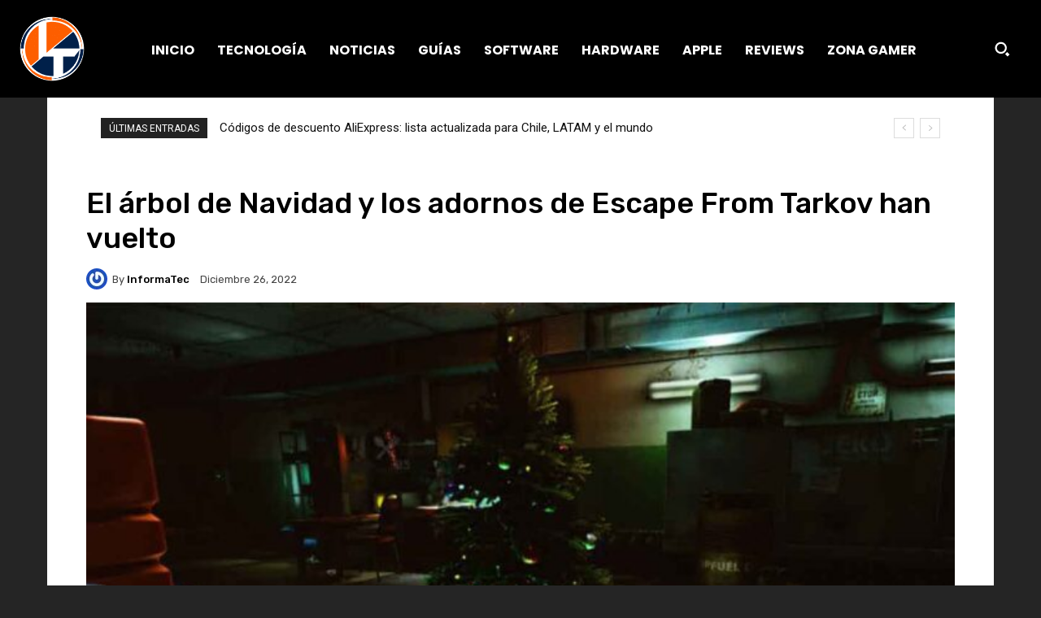

--- FILE ---
content_type: text/html; charset=utf-8
request_url: https://www.google.com/recaptcha/api2/aframe
body_size: 270
content:
<!DOCTYPE HTML><html><head><meta http-equiv="content-type" content="text/html; charset=UTF-8"></head><body><script nonce="RM8ZuKz8xxrfYB_7hNGKpQ">/** Anti-fraud and anti-abuse applications only. See google.com/recaptcha */ try{var clients={'sodar':'https://pagead2.googlesyndication.com/pagead/sodar?'};window.addEventListener("message",function(a){try{if(a.source===window.parent){var b=JSON.parse(a.data);var c=clients[b['id']];if(c){var d=document.createElement('img');d.src=c+b['params']+'&rc='+(localStorage.getItem("rc::a")?sessionStorage.getItem("rc::b"):"");window.document.body.appendChild(d);sessionStorage.setItem("rc::e",parseInt(sessionStorage.getItem("rc::e")||0)+1);localStorage.setItem("rc::h",'1768941572866');}}}catch(b){}});window.parent.postMessage("_grecaptcha_ready", "*");}catch(b){}</script></body></html>

--- FILE ---
content_type: application/javascript; charset=utf-8
request_url: https://fundingchoicesmessages.google.com/f/AGSKWxX4aGyUtKXEECJnbWqs6UWxUTn4dPsSyMLaJ_F2jR5ShisRk9Q1FaXlr-vSTwDqLImyKPlGoKtswzr0ReLiQQmYJOKW-sdVw2TlPj8a7IjYJeBL_WVsTvdDx-mP1o4PoA5l650Jn-_6zmpNY0KdvEEPgh6_QLvyfmGMejrSicShoL_-ejv2zbHOfvrC/_-footerads-/banner468x60./adtaggingsubsec./adbanner2./banners/aff.
body_size: -1290
content:
window['fa9e0732-d8c7-41ab-83f8-13f4a5f11232'] = true;